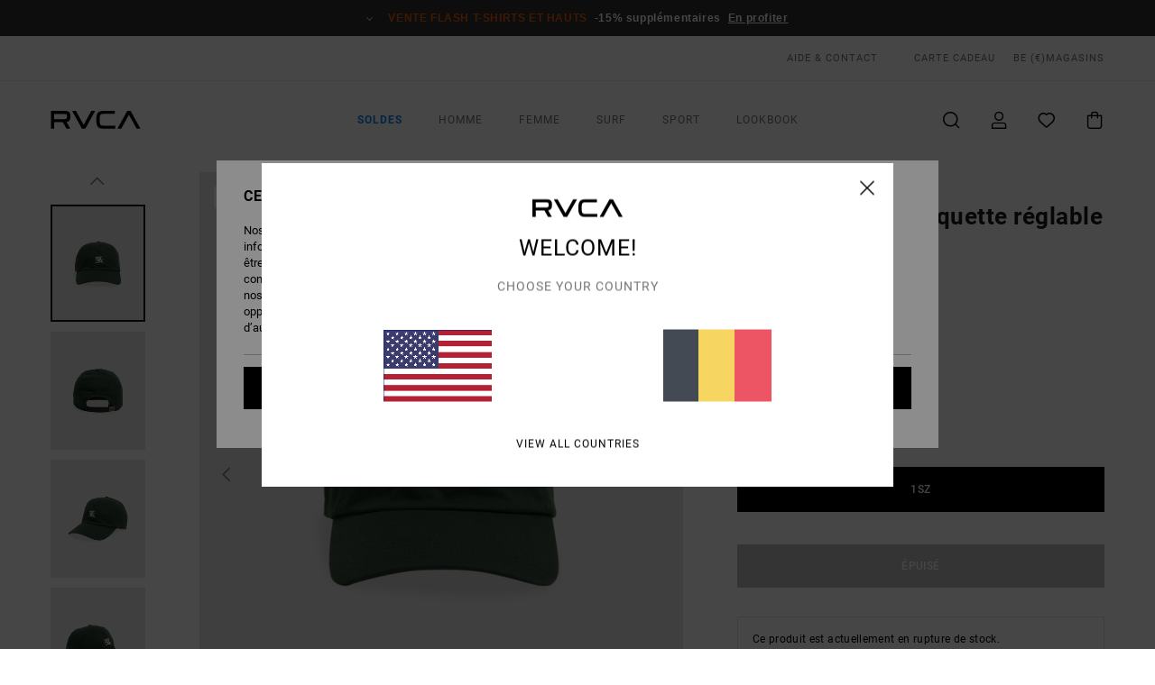

--- FILE ---
content_type: text/html; charset=utf-8
request_url: https://www.google.com/recaptcha/api2/anchor?ar=1&k=6LeWbaMhAAAAANMnFJs95EaekEpz5MLItjJd2x21&co=aHR0cHM6Ly93d3cucnZjYS1zdG9yZS5iZTo0NDM.&hl=en&v=PoyoqOPhxBO7pBk68S4YbpHZ&size=invisible&anchor-ms=20000&execute-ms=30000&cb=10pp0tnmoux
body_size: 48760
content:
<!DOCTYPE HTML><html dir="ltr" lang="en"><head><meta http-equiv="Content-Type" content="text/html; charset=UTF-8">
<meta http-equiv="X-UA-Compatible" content="IE=edge">
<title>reCAPTCHA</title>
<style type="text/css">
/* cyrillic-ext */
@font-face {
  font-family: 'Roboto';
  font-style: normal;
  font-weight: 400;
  font-stretch: 100%;
  src: url(//fonts.gstatic.com/s/roboto/v48/KFO7CnqEu92Fr1ME7kSn66aGLdTylUAMa3GUBHMdazTgWw.woff2) format('woff2');
  unicode-range: U+0460-052F, U+1C80-1C8A, U+20B4, U+2DE0-2DFF, U+A640-A69F, U+FE2E-FE2F;
}
/* cyrillic */
@font-face {
  font-family: 'Roboto';
  font-style: normal;
  font-weight: 400;
  font-stretch: 100%;
  src: url(//fonts.gstatic.com/s/roboto/v48/KFO7CnqEu92Fr1ME7kSn66aGLdTylUAMa3iUBHMdazTgWw.woff2) format('woff2');
  unicode-range: U+0301, U+0400-045F, U+0490-0491, U+04B0-04B1, U+2116;
}
/* greek-ext */
@font-face {
  font-family: 'Roboto';
  font-style: normal;
  font-weight: 400;
  font-stretch: 100%;
  src: url(//fonts.gstatic.com/s/roboto/v48/KFO7CnqEu92Fr1ME7kSn66aGLdTylUAMa3CUBHMdazTgWw.woff2) format('woff2');
  unicode-range: U+1F00-1FFF;
}
/* greek */
@font-face {
  font-family: 'Roboto';
  font-style: normal;
  font-weight: 400;
  font-stretch: 100%;
  src: url(//fonts.gstatic.com/s/roboto/v48/KFO7CnqEu92Fr1ME7kSn66aGLdTylUAMa3-UBHMdazTgWw.woff2) format('woff2');
  unicode-range: U+0370-0377, U+037A-037F, U+0384-038A, U+038C, U+038E-03A1, U+03A3-03FF;
}
/* math */
@font-face {
  font-family: 'Roboto';
  font-style: normal;
  font-weight: 400;
  font-stretch: 100%;
  src: url(//fonts.gstatic.com/s/roboto/v48/KFO7CnqEu92Fr1ME7kSn66aGLdTylUAMawCUBHMdazTgWw.woff2) format('woff2');
  unicode-range: U+0302-0303, U+0305, U+0307-0308, U+0310, U+0312, U+0315, U+031A, U+0326-0327, U+032C, U+032F-0330, U+0332-0333, U+0338, U+033A, U+0346, U+034D, U+0391-03A1, U+03A3-03A9, U+03B1-03C9, U+03D1, U+03D5-03D6, U+03F0-03F1, U+03F4-03F5, U+2016-2017, U+2034-2038, U+203C, U+2040, U+2043, U+2047, U+2050, U+2057, U+205F, U+2070-2071, U+2074-208E, U+2090-209C, U+20D0-20DC, U+20E1, U+20E5-20EF, U+2100-2112, U+2114-2115, U+2117-2121, U+2123-214F, U+2190, U+2192, U+2194-21AE, U+21B0-21E5, U+21F1-21F2, U+21F4-2211, U+2213-2214, U+2216-22FF, U+2308-230B, U+2310, U+2319, U+231C-2321, U+2336-237A, U+237C, U+2395, U+239B-23B7, U+23D0, U+23DC-23E1, U+2474-2475, U+25AF, U+25B3, U+25B7, U+25BD, U+25C1, U+25CA, U+25CC, U+25FB, U+266D-266F, U+27C0-27FF, U+2900-2AFF, U+2B0E-2B11, U+2B30-2B4C, U+2BFE, U+3030, U+FF5B, U+FF5D, U+1D400-1D7FF, U+1EE00-1EEFF;
}
/* symbols */
@font-face {
  font-family: 'Roboto';
  font-style: normal;
  font-weight: 400;
  font-stretch: 100%;
  src: url(//fonts.gstatic.com/s/roboto/v48/KFO7CnqEu92Fr1ME7kSn66aGLdTylUAMaxKUBHMdazTgWw.woff2) format('woff2');
  unicode-range: U+0001-000C, U+000E-001F, U+007F-009F, U+20DD-20E0, U+20E2-20E4, U+2150-218F, U+2190, U+2192, U+2194-2199, U+21AF, U+21E6-21F0, U+21F3, U+2218-2219, U+2299, U+22C4-22C6, U+2300-243F, U+2440-244A, U+2460-24FF, U+25A0-27BF, U+2800-28FF, U+2921-2922, U+2981, U+29BF, U+29EB, U+2B00-2BFF, U+4DC0-4DFF, U+FFF9-FFFB, U+10140-1018E, U+10190-1019C, U+101A0, U+101D0-101FD, U+102E0-102FB, U+10E60-10E7E, U+1D2C0-1D2D3, U+1D2E0-1D37F, U+1F000-1F0FF, U+1F100-1F1AD, U+1F1E6-1F1FF, U+1F30D-1F30F, U+1F315, U+1F31C, U+1F31E, U+1F320-1F32C, U+1F336, U+1F378, U+1F37D, U+1F382, U+1F393-1F39F, U+1F3A7-1F3A8, U+1F3AC-1F3AF, U+1F3C2, U+1F3C4-1F3C6, U+1F3CA-1F3CE, U+1F3D4-1F3E0, U+1F3ED, U+1F3F1-1F3F3, U+1F3F5-1F3F7, U+1F408, U+1F415, U+1F41F, U+1F426, U+1F43F, U+1F441-1F442, U+1F444, U+1F446-1F449, U+1F44C-1F44E, U+1F453, U+1F46A, U+1F47D, U+1F4A3, U+1F4B0, U+1F4B3, U+1F4B9, U+1F4BB, U+1F4BF, U+1F4C8-1F4CB, U+1F4D6, U+1F4DA, U+1F4DF, U+1F4E3-1F4E6, U+1F4EA-1F4ED, U+1F4F7, U+1F4F9-1F4FB, U+1F4FD-1F4FE, U+1F503, U+1F507-1F50B, U+1F50D, U+1F512-1F513, U+1F53E-1F54A, U+1F54F-1F5FA, U+1F610, U+1F650-1F67F, U+1F687, U+1F68D, U+1F691, U+1F694, U+1F698, U+1F6AD, U+1F6B2, U+1F6B9-1F6BA, U+1F6BC, U+1F6C6-1F6CF, U+1F6D3-1F6D7, U+1F6E0-1F6EA, U+1F6F0-1F6F3, U+1F6F7-1F6FC, U+1F700-1F7FF, U+1F800-1F80B, U+1F810-1F847, U+1F850-1F859, U+1F860-1F887, U+1F890-1F8AD, U+1F8B0-1F8BB, U+1F8C0-1F8C1, U+1F900-1F90B, U+1F93B, U+1F946, U+1F984, U+1F996, U+1F9E9, U+1FA00-1FA6F, U+1FA70-1FA7C, U+1FA80-1FA89, U+1FA8F-1FAC6, U+1FACE-1FADC, U+1FADF-1FAE9, U+1FAF0-1FAF8, U+1FB00-1FBFF;
}
/* vietnamese */
@font-face {
  font-family: 'Roboto';
  font-style: normal;
  font-weight: 400;
  font-stretch: 100%;
  src: url(//fonts.gstatic.com/s/roboto/v48/KFO7CnqEu92Fr1ME7kSn66aGLdTylUAMa3OUBHMdazTgWw.woff2) format('woff2');
  unicode-range: U+0102-0103, U+0110-0111, U+0128-0129, U+0168-0169, U+01A0-01A1, U+01AF-01B0, U+0300-0301, U+0303-0304, U+0308-0309, U+0323, U+0329, U+1EA0-1EF9, U+20AB;
}
/* latin-ext */
@font-face {
  font-family: 'Roboto';
  font-style: normal;
  font-weight: 400;
  font-stretch: 100%;
  src: url(//fonts.gstatic.com/s/roboto/v48/KFO7CnqEu92Fr1ME7kSn66aGLdTylUAMa3KUBHMdazTgWw.woff2) format('woff2');
  unicode-range: U+0100-02BA, U+02BD-02C5, U+02C7-02CC, U+02CE-02D7, U+02DD-02FF, U+0304, U+0308, U+0329, U+1D00-1DBF, U+1E00-1E9F, U+1EF2-1EFF, U+2020, U+20A0-20AB, U+20AD-20C0, U+2113, U+2C60-2C7F, U+A720-A7FF;
}
/* latin */
@font-face {
  font-family: 'Roboto';
  font-style: normal;
  font-weight: 400;
  font-stretch: 100%;
  src: url(//fonts.gstatic.com/s/roboto/v48/KFO7CnqEu92Fr1ME7kSn66aGLdTylUAMa3yUBHMdazQ.woff2) format('woff2');
  unicode-range: U+0000-00FF, U+0131, U+0152-0153, U+02BB-02BC, U+02C6, U+02DA, U+02DC, U+0304, U+0308, U+0329, U+2000-206F, U+20AC, U+2122, U+2191, U+2193, U+2212, U+2215, U+FEFF, U+FFFD;
}
/* cyrillic-ext */
@font-face {
  font-family: 'Roboto';
  font-style: normal;
  font-weight: 500;
  font-stretch: 100%;
  src: url(//fonts.gstatic.com/s/roboto/v48/KFO7CnqEu92Fr1ME7kSn66aGLdTylUAMa3GUBHMdazTgWw.woff2) format('woff2');
  unicode-range: U+0460-052F, U+1C80-1C8A, U+20B4, U+2DE0-2DFF, U+A640-A69F, U+FE2E-FE2F;
}
/* cyrillic */
@font-face {
  font-family: 'Roboto';
  font-style: normal;
  font-weight: 500;
  font-stretch: 100%;
  src: url(//fonts.gstatic.com/s/roboto/v48/KFO7CnqEu92Fr1ME7kSn66aGLdTylUAMa3iUBHMdazTgWw.woff2) format('woff2');
  unicode-range: U+0301, U+0400-045F, U+0490-0491, U+04B0-04B1, U+2116;
}
/* greek-ext */
@font-face {
  font-family: 'Roboto';
  font-style: normal;
  font-weight: 500;
  font-stretch: 100%;
  src: url(//fonts.gstatic.com/s/roboto/v48/KFO7CnqEu92Fr1ME7kSn66aGLdTylUAMa3CUBHMdazTgWw.woff2) format('woff2');
  unicode-range: U+1F00-1FFF;
}
/* greek */
@font-face {
  font-family: 'Roboto';
  font-style: normal;
  font-weight: 500;
  font-stretch: 100%;
  src: url(//fonts.gstatic.com/s/roboto/v48/KFO7CnqEu92Fr1ME7kSn66aGLdTylUAMa3-UBHMdazTgWw.woff2) format('woff2');
  unicode-range: U+0370-0377, U+037A-037F, U+0384-038A, U+038C, U+038E-03A1, U+03A3-03FF;
}
/* math */
@font-face {
  font-family: 'Roboto';
  font-style: normal;
  font-weight: 500;
  font-stretch: 100%;
  src: url(//fonts.gstatic.com/s/roboto/v48/KFO7CnqEu92Fr1ME7kSn66aGLdTylUAMawCUBHMdazTgWw.woff2) format('woff2');
  unicode-range: U+0302-0303, U+0305, U+0307-0308, U+0310, U+0312, U+0315, U+031A, U+0326-0327, U+032C, U+032F-0330, U+0332-0333, U+0338, U+033A, U+0346, U+034D, U+0391-03A1, U+03A3-03A9, U+03B1-03C9, U+03D1, U+03D5-03D6, U+03F0-03F1, U+03F4-03F5, U+2016-2017, U+2034-2038, U+203C, U+2040, U+2043, U+2047, U+2050, U+2057, U+205F, U+2070-2071, U+2074-208E, U+2090-209C, U+20D0-20DC, U+20E1, U+20E5-20EF, U+2100-2112, U+2114-2115, U+2117-2121, U+2123-214F, U+2190, U+2192, U+2194-21AE, U+21B0-21E5, U+21F1-21F2, U+21F4-2211, U+2213-2214, U+2216-22FF, U+2308-230B, U+2310, U+2319, U+231C-2321, U+2336-237A, U+237C, U+2395, U+239B-23B7, U+23D0, U+23DC-23E1, U+2474-2475, U+25AF, U+25B3, U+25B7, U+25BD, U+25C1, U+25CA, U+25CC, U+25FB, U+266D-266F, U+27C0-27FF, U+2900-2AFF, U+2B0E-2B11, U+2B30-2B4C, U+2BFE, U+3030, U+FF5B, U+FF5D, U+1D400-1D7FF, U+1EE00-1EEFF;
}
/* symbols */
@font-face {
  font-family: 'Roboto';
  font-style: normal;
  font-weight: 500;
  font-stretch: 100%;
  src: url(//fonts.gstatic.com/s/roboto/v48/KFO7CnqEu92Fr1ME7kSn66aGLdTylUAMaxKUBHMdazTgWw.woff2) format('woff2');
  unicode-range: U+0001-000C, U+000E-001F, U+007F-009F, U+20DD-20E0, U+20E2-20E4, U+2150-218F, U+2190, U+2192, U+2194-2199, U+21AF, U+21E6-21F0, U+21F3, U+2218-2219, U+2299, U+22C4-22C6, U+2300-243F, U+2440-244A, U+2460-24FF, U+25A0-27BF, U+2800-28FF, U+2921-2922, U+2981, U+29BF, U+29EB, U+2B00-2BFF, U+4DC0-4DFF, U+FFF9-FFFB, U+10140-1018E, U+10190-1019C, U+101A0, U+101D0-101FD, U+102E0-102FB, U+10E60-10E7E, U+1D2C0-1D2D3, U+1D2E0-1D37F, U+1F000-1F0FF, U+1F100-1F1AD, U+1F1E6-1F1FF, U+1F30D-1F30F, U+1F315, U+1F31C, U+1F31E, U+1F320-1F32C, U+1F336, U+1F378, U+1F37D, U+1F382, U+1F393-1F39F, U+1F3A7-1F3A8, U+1F3AC-1F3AF, U+1F3C2, U+1F3C4-1F3C6, U+1F3CA-1F3CE, U+1F3D4-1F3E0, U+1F3ED, U+1F3F1-1F3F3, U+1F3F5-1F3F7, U+1F408, U+1F415, U+1F41F, U+1F426, U+1F43F, U+1F441-1F442, U+1F444, U+1F446-1F449, U+1F44C-1F44E, U+1F453, U+1F46A, U+1F47D, U+1F4A3, U+1F4B0, U+1F4B3, U+1F4B9, U+1F4BB, U+1F4BF, U+1F4C8-1F4CB, U+1F4D6, U+1F4DA, U+1F4DF, U+1F4E3-1F4E6, U+1F4EA-1F4ED, U+1F4F7, U+1F4F9-1F4FB, U+1F4FD-1F4FE, U+1F503, U+1F507-1F50B, U+1F50D, U+1F512-1F513, U+1F53E-1F54A, U+1F54F-1F5FA, U+1F610, U+1F650-1F67F, U+1F687, U+1F68D, U+1F691, U+1F694, U+1F698, U+1F6AD, U+1F6B2, U+1F6B9-1F6BA, U+1F6BC, U+1F6C6-1F6CF, U+1F6D3-1F6D7, U+1F6E0-1F6EA, U+1F6F0-1F6F3, U+1F6F7-1F6FC, U+1F700-1F7FF, U+1F800-1F80B, U+1F810-1F847, U+1F850-1F859, U+1F860-1F887, U+1F890-1F8AD, U+1F8B0-1F8BB, U+1F8C0-1F8C1, U+1F900-1F90B, U+1F93B, U+1F946, U+1F984, U+1F996, U+1F9E9, U+1FA00-1FA6F, U+1FA70-1FA7C, U+1FA80-1FA89, U+1FA8F-1FAC6, U+1FACE-1FADC, U+1FADF-1FAE9, U+1FAF0-1FAF8, U+1FB00-1FBFF;
}
/* vietnamese */
@font-face {
  font-family: 'Roboto';
  font-style: normal;
  font-weight: 500;
  font-stretch: 100%;
  src: url(//fonts.gstatic.com/s/roboto/v48/KFO7CnqEu92Fr1ME7kSn66aGLdTylUAMa3OUBHMdazTgWw.woff2) format('woff2');
  unicode-range: U+0102-0103, U+0110-0111, U+0128-0129, U+0168-0169, U+01A0-01A1, U+01AF-01B0, U+0300-0301, U+0303-0304, U+0308-0309, U+0323, U+0329, U+1EA0-1EF9, U+20AB;
}
/* latin-ext */
@font-face {
  font-family: 'Roboto';
  font-style: normal;
  font-weight: 500;
  font-stretch: 100%;
  src: url(//fonts.gstatic.com/s/roboto/v48/KFO7CnqEu92Fr1ME7kSn66aGLdTylUAMa3KUBHMdazTgWw.woff2) format('woff2');
  unicode-range: U+0100-02BA, U+02BD-02C5, U+02C7-02CC, U+02CE-02D7, U+02DD-02FF, U+0304, U+0308, U+0329, U+1D00-1DBF, U+1E00-1E9F, U+1EF2-1EFF, U+2020, U+20A0-20AB, U+20AD-20C0, U+2113, U+2C60-2C7F, U+A720-A7FF;
}
/* latin */
@font-face {
  font-family: 'Roboto';
  font-style: normal;
  font-weight: 500;
  font-stretch: 100%;
  src: url(//fonts.gstatic.com/s/roboto/v48/KFO7CnqEu92Fr1ME7kSn66aGLdTylUAMa3yUBHMdazQ.woff2) format('woff2');
  unicode-range: U+0000-00FF, U+0131, U+0152-0153, U+02BB-02BC, U+02C6, U+02DA, U+02DC, U+0304, U+0308, U+0329, U+2000-206F, U+20AC, U+2122, U+2191, U+2193, U+2212, U+2215, U+FEFF, U+FFFD;
}
/* cyrillic-ext */
@font-face {
  font-family: 'Roboto';
  font-style: normal;
  font-weight: 900;
  font-stretch: 100%;
  src: url(//fonts.gstatic.com/s/roboto/v48/KFO7CnqEu92Fr1ME7kSn66aGLdTylUAMa3GUBHMdazTgWw.woff2) format('woff2');
  unicode-range: U+0460-052F, U+1C80-1C8A, U+20B4, U+2DE0-2DFF, U+A640-A69F, U+FE2E-FE2F;
}
/* cyrillic */
@font-face {
  font-family: 'Roboto';
  font-style: normal;
  font-weight: 900;
  font-stretch: 100%;
  src: url(//fonts.gstatic.com/s/roboto/v48/KFO7CnqEu92Fr1ME7kSn66aGLdTylUAMa3iUBHMdazTgWw.woff2) format('woff2');
  unicode-range: U+0301, U+0400-045F, U+0490-0491, U+04B0-04B1, U+2116;
}
/* greek-ext */
@font-face {
  font-family: 'Roboto';
  font-style: normal;
  font-weight: 900;
  font-stretch: 100%;
  src: url(//fonts.gstatic.com/s/roboto/v48/KFO7CnqEu92Fr1ME7kSn66aGLdTylUAMa3CUBHMdazTgWw.woff2) format('woff2');
  unicode-range: U+1F00-1FFF;
}
/* greek */
@font-face {
  font-family: 'Roboto';
  font-style: normal;
  font-weight: 900;
  font-stretch: 100%;
  src: url(//fonts.gstatic.com/s/roboto/v48/KFO7CnqEu92Fr1ME7kSn66aGLdTylUAMa3-UBHMdazTgWw.woff2) format('woff2');
  unicode-range: U+0370-0377, U+037A-037F, U+0384-038A, U+038C, U+038E-03A1, U+03A3-03FF;
}
/* math */
@font-face {
  font-family: 'Roboto';
  font-style: normal;
  font-weight: 900;
  font-stretch: 100%;
  src: url(//fonts.gstatic.com/s/roboto/v48/KFO7CnqEu92Fr1ME7kSn66aGLdTylUAMawCUBHMdazTgWw.woff2) format('woff2');
  unicode-range: U+0302-0303, U+0305, U+0307-0308, U+0310, U+0312, U+0315, U+031A, U+0326-0327, U+032C, U+032F-0330, U+0332-0333, U+0338, U+033A, U+0346, U+034D, U+0391-03A1, U+03A3-03A9, U+03B1-03C9, U+03D1, U+03D5-03D6, U+03F0-03F1, U+03F4-03F5, U+2016-2017, U+2034-2038, U+203C, U+2040, U+2043, U+2047, U+2050, U+2057, U+205F, U+2070-2071, U+2074-208E, U+2090-209C, U+20D0-20DC, U+20E1, U+20E5-20EF, U+2100-2112, U+2114-2115, U+2117-2121, U+2123-214F, U+2190, U+2192, U+2194-21AE, U+21B0-21E5, U+21F1-21F2, U+21F4-2211, U+2213-2214, U+2216-22FF, U+2308-230B, U+2310, U+2319, U+231C-2321, U+2336-237A, U+237C, U+2395, U+239B-23B7, U+23D0, U+23DC-23E1, U+2474-2475, U+25AF, U+25B3, U+25B7, U+25BD, U+25C1, U+25CA, U+25CC, U+25FB, U+266D-266F, U+27C0-27FF, U+2900-2AFF, U+2B0E-2B11, U+2B30-2B4C, U+2BFE, U+3030, U+FF5B, U+FF5D, U+1D400-1D7FF, U+1EE00-1EEFF;
}
/* symbols */
@font-face {
  font-family: 'Roboto';
  font-style: normal;
  font-weight: 900;
  font-stretch: 100%;
  src: url(//fonts.gstatic.com/s/roboto/v48/KFO7CnqEu92Fr1ME7kSn66aGLdTylUAMaxKUBHMdazTgWw.woff2) format('woff2');
  unicode-range: U+0001-000C, U+000E-001F, U+007F-009F, U+20DD-20E0, U+20E2-20E4, U+2150-218F, U+2190, U+2192, U+2194-2199, U+21AF, U+21E6-21F0, U+21F3, U+2218-2219, U+2299, U+22C4-22C6, U+2300-243F, U+2440-244A, U+2460-24FF, U+25A0-27BF, U+2800-28FF, U+2921-2922, U+2981, U+29BF, U+29EB, U+2B00-2BFF, U+4DC0-4DFF, U+FFF9-FFFB, U+10140-1018E, U+10190-1019C, U+101A0, U+101D0-101FD, U+102E0-102FB, U+10E60-10E7E, U+1D2C0-1D2D3, U+1D2E0-1D37F, U+1F000-1F0FF, U+1F100-1F1AD, U+1F1E6-1F1FF, U+1F30D-1F30F, U+1F315, U+1F31C, U+1F31E, U+1F320-1F32C, U+1F336, U+1F378, U+1F37D, U+1F382, U+1F393-1F39F, U+1F3A7-1F3A8, U+1F3AC-1F3AF, U+1F3C2, U+1F3C4-1F3C6, U+1F3CA-1F3CE, U+1F3D4-1F3E0, U+1F3ED, U+1F3F1-1F3F3, U+1F3F5-1F3F7, U+1F408, U+1F415, U+1F41F, U+1F426, U+1F43F, U+1F441-1F442, U+1F444, U+1F446-1F449, U+1F44C-1F44E, U+1F453, U+1F46A, U+1F47D, U+1F4A3, U+1F4B0, U+1F4B3, U+1F4B9, U+1F4BB, U+1F4BF, U+1F4C8-1F4CB, U+1F4D6, U+1F4DA, U+1F4DF, U+1F4E3-1F4E6, U+1F4EA-1F4ED, U+1F4F7, U+1F4F9-1F4FB, U+1F4FD-1F4FE, U+1F503, U+1F507-1F50B, U+1F50D, U+1F512-1F513, U+1F53E-1F54A, U+1F54F-1F5FA, U+1F610, U+1F650-1F67F, U+1F687, U+1F68D, U+1F691, U+1F694, U+1F698, U+1F6AD, U+1F6B2, U+1F6B9-1F6BA, U+1F6BC, U+1F6C6-1F6CF, U+1F6D3-1F6D7, U+1F6E0-1F6EA, U+1F6F0-1F6F3, U+1F6F7-1F6FC, U+1F700-1F7FF, U+1F800-1F80B, U+1F810-1F847, U+1F850-1F859, U+1F860-1F887, U+1F890-1F8AD, U+1F8B0-1F8BB, U+1F8C0-1F8C1, U+1F900-1F90B, U+1F93B, U+1F946, U+1F984, U+1F996, U+1F9E9, U+1FA00-1FA6F, U+1FA70-1FA7C, U+1FA80-1FA89, U+1FA8F-1FAC6, U+1FACE-1FADC, U+1FADF-1FAE9, U+1FAF0-1FAF8, U+1FB00-1FBFF;
}
/* vietnamese */
@font-face {
  font-family: 'Roboto';
  font-style: normal;
  font-weight: 900;
  font-stretch: 100%;
  src: url(//fonts.gstatic.com/s/roboto/v48/KFO7CnqEu92Fr1ME7kSn66aGLdTylUAMa3OUBHMdazTgWw.woff2) format('woff2');
  unicode-range: U+0102-0103, U+0110-0111, U+0128-0129, U+0168-0169, U+01A0-01A1, U+01AF-01B0, U+0300-0301, U+0303-0304, U+0308-0309, U+0323, U+0329, U+1EA0-1EF9, U+20AB;
}
/* latin-ext */
@font-face {
  font-family: 'Roboto';
  font-style: normal;
  font-weight: 900;
  font-stretch: 100%;
  src: url(//fonts.gstatic.com/s/roboto/v48/KFO7CnqEu92Fr1ME7kSn66aGLdTylUAMa3KUBHMdazTgWw.woff2) format('woff2');
  unicode-range: U+0100-02BA, U+02BD-02C5, U+02C7-02CC, U+02CE-02D7, U+02DD-02FF, U+0304, U+0308, U+0329, U+1D00-1DBF, U+1E00-1E9F, U+1EF2-1EFF, U+2020, U+20A0-20AB, U+20AD-20C0, U+2113, U+2C60-2C7F, U+A720-A7FF;
}
/* latin */
@font-face {
  font-family: 'Roboto';
  font-style: normal;
  font-weight: 900;
  font-stretch: 100%;
  src: url(//fonts.gstatic.com/s/roboto/v48/KFO7CnqEu92Fr1ME7kSn66aGLdTylUAMa3yUBHMdazQ.woff2) format('woff2');
  unicode-range: U+0000-00FF, U+0131, U+0152-0153, U+02BB-02BC, U+02C6, U+02DA, U+02DC, U+0304, U+0308, U+0329, U+2000-206F, U+20AC, U+2122, U+2191, U+2193, U+2212, U+2215, U+FEFF, U+FFFD;
}

</style>
<link rel="stylesheet" type="text/css" href="https://www.gstatic.com/recaptcha/releases/PoyoqOPhxBO7pBk68S4YbpHZ/styles__ltr.css">
<script nonce="L_Fe4pXqkBV5Urp94Pg6fg" type="text/javascript">window['__recaptcha_api'] = 'https://www.google.com/recaptcha/api2/';</script>
<script type="text/javascript" src="https://www.gstatic.com/recaptcha/releases/PoyoqOPhxBO7pBk68S4YbpHZ/recaptcha__en.js" nonce="L_Fe4pXqkBV5Urp94Pg6fg">
      
    </script></head>
<body><div id="rc-anchor-alert" class="rc-anchor-alert"></div>
<input type="hidden" id="recaptcha-token" value="[base64]">
<script type="text/javascript" nonce="L_Fe4pXqkBV5Urp94Pg6fg">
      recaptcha.anchor.Main.init("[\x22ainput\x22,[\x22bgdata\x22,\x22\x22,\[base64]/[base64]/[base64]/[base64]/[base64]/[base64]/[base64]/[base64]/[base64]/[base64]\\u003d\x22,\[base64]\x22,\x22wrfCj8OdWcO4ZT3CvMOaw6FFw7/DgsKPYsOcw6/[base64]/CrMK4UMOnacOILsKoEcOtwqlOESHDlcOqI2DDocKbw6MMK8OLw7Ncwq/[base64]/[base64]/Cq8Ktw57CgsO9QsOnw7gYwojCmMK/IkQ1UzIfCcKXwqXCjXvDnlTCnjsswo0HwoLClsOoA8KvGAHDj28Lb8OWwqDCtUxTfmktwrTClQh3w5V0UW3DtjbCnXEjCcKaw4HDpMKdw7o5IVrDoMOBwqPCuMO/AsOrasO/f8KDw6fDkFTDgQDDscOxKsKQLA3CuSl2IMOtwp8jEMOzwrssE8KPw5pOwpBtEsOuwqDDg8KpSTcLw7rDlsKvPh3Dh1XChMOkETXDuhhWLVJjw7nCnVfDtCTDuQgdR1/[base64]/DjF3Dv3HClGjCrHplGsKlUMOow7Jhw4kPwrljFSbCmcKHcDDCncKxX8KYw69kw4pFI8Kqw7HCvsOgwrzDhBTDgMKQw5HCscKSWUnCjVskX8OcwpHDpcKfwrpXCQBhIzfCnxxKw5LCoEMnw7bCmsONw7vCnsOIwo/[base64]/CpDFkTsO+w6wOMT3CtMK+BUQ/[base64]/DnsKnLS/CjcKqwohWXDpzw5liEMO3w7rCl8O6PHYZwrw0VcOVwpdYAQtgw7ZLeGXDlMKLXRbDoFUiW8OFwpTCg8OZw7vDisOSw49Uw6fDo8KYwpxow5HDl8OQwqzCkMOHYz4gw6jCgMObw4vDrx89ES9Vw7zDocO5C3fDh1/DsMOaWlHCm8OxWsKYwrvDicOZw6nCjMK3wqhZw7UPwoJyw6jDolvCv37DjF/[base64]/[base64]/PQLCjsKrTn3Cn8O/[base64]/DnMOfwq9nHcO9Lnhnwpg0w6cGBRPDoHIdw7Qmwo5vw7rCuH/[base64]/CjnFfw40OwptJw7zDlSRiwrjCuRI/W8Kiwr5tw4rCuMKcw4YCwociOcKfaETDnzNuEsKfaBMZwp3Ch8OHacOWF1ofw7ZESMK1LcKUw4A1w7DDrMO6cDcdw7o2wr/[base64]/Cq8K5e0ITwqDDlMKow4h8A8O+w4x+w5DCuMOcwqwVw4lXw5nCt8OocxvCkR3Ct8O9QhlwwoRhBEHDnsKWK8KDw6d6w71Dw4zDjcK/[base64]/[base64]/CrzhxU0DDqE/CvXYCfXDDhmAHw5DCrjYmNcOdLURsacKHwo3DqMOBw7fDgUc6YMK/C8KuBMObw5hxCsKQG8OlwoXDlEHCi8KIwopcwoDCoDEBKCDCiMOWw5pxE2kJw7ZUw58ARsK7w7TCnm4Sw5MUHgLDtcKsw5xJw4bDusK3a8K9AQYaKWFcV8OPwo3Cr8K6QhJMw50Aw7jDgsOHw70Aw7TDvgwgw6/Ci2bCmnHCicO/wq8CwobDisOxwosqw5vDicOAw7fDn8ORXsO0M2zCrUo0wrHCmcK1wqdZwpbDscOLw7wDHB7DrcOcw5UHwqVcwqzCsSkSw5ZDw4/DmEFuwp5JOlnDnMKsw7oLdVQFwq7ClsOYNVZLFMKFw40/w6JbdBB1RsOWwqcrFmxEYx0kwrMDXcOvw4Rww4Azw4HClMObw4FTGsKmUWDDn8OQw6DCnsKhw7FpL8O9csO/w4rCmh9EI8Kgw6HDs8KnwoENw5HDnQ83VsKZUXc1LsOBw4ExHMOBWcORHXvCuHAFMsK1UwjDmcO1EjTCscKQw6LCh8KZGsOCwpbDikTCm8OPw7jDjD3Ck2HCn8OeCsKzw5s6Rzd5wowVKTAyw6/CtMKww7TDksKiwp7Dr8KIwosAe8Olw6vCrMOkw6wZci3DkmQPVUZ/w7tvw6IDwqPCm27Dl10IKBDDicOta3fCrXDDjsKWMjvCicK2w6XCvcK4DGxcDiF6DMKvw6w1WUHDgnQOw6zDmmgLwpVrwqnCs8OhC8KiwpLDlcO0Xl/CvMOLP8KDwrVcwqDChsKiOWfCn1s9w4XDi3oYS8KhFmZCw5XDhMOUw7fCj8KzCnDDuxh+OMK6U8KSecKFw796K2vDncO/w7vDvsOEwpjClMKNw7AaGsK+wqvDscKpehfCncKzZcONw45+wprCm8KEwqUkbMOxG8O6wowgwo7Dv8KWO3jDrMOiw4XDonAiw5MRXMKsw6BuXW7DtsKUGE5iw4vCggVFwrXDvE3ChBTDikHCrylpwoLDrsKDwozCv8O5wpQpX8OAPMOVU8KxCk/CpMKbIXlhw5XDmTlowo4Mens0PkoBw6/ChsOYwojDtcK2wq1cw60kZCMTwql9JBfCq8OQw7LCncKRw7nCrFnDsU93w4zCvMOeIsOpZAzDjHHDhkzCh8KISQYDYHDCgX3DiMKowp4vZh9pw6TDrSAYcn/Cln3Cnyg6WSTCqsK7SMO1ahZUw4xFEsKpw6cWAHt0acO3w47CqcK9UAtNwqDDlsK5YHEIVcK6JcOLahbClmgrwoTDiMKjwpYLA1jDkcKLBMKCHXbCsxLDhsKoTAh/Pz7ClsKbwqoEw5kXfcKvDMOTwoDCusObZUlrwoJrbsOqPMK5w5XCgEtDdcKdwpZpBCoqJsO2w6jCikrDjMOow6HCt8K4w7nCnsO5D8K5A24YPRvCrcK+w5E2bsOxw6bCsT7CgMOIw4/DlMOTw4TDt8Ogw7DCjcKVw5IPwpZMw6jCsMKBXSLDq8KHDT5ywow+KwA/w4LCmVzCmkLDo8Osw6kQGSXClwQ1w7LCsnDCp8KKacKaVMKTVQbDn8KYX3/DqFAVdcOuVcK/w6Ziw51BO3JcwrtcwqwAb8O3TMKUwrdUScOrw4nCnMO7Blh1w4hQw4bDpgNmw7TDmsKKD2DDq8OCw6I1M8O1GsK6wo3DlMOLIcOIURJ6wpQvOcOGf8K6w7HDhAR/w5s3IzhbwofDj8KeMMOXwpYZwp7Dh8OJwpvCmQF8MsKyYMOaITnDhnDCvsOTw7/Dv8OmwoDDjsONW3hCwq4kUy5QGcOvVAzDhsOid8KCEcKDw5TCpDHDoiQ4w4VKwoBzw7/DvGNzTcOWwqrDuwh1w5xGQ8KywqbCt8Kjw41LG8OgZlpvwr7CusKCXsKja8K5OsK3wpomw6PDlSYLw5BvUSMww5bDhcOwwofCnWNef8OAwrLDvMK9YMOtFsONWB8Ew75Lw4HDlMK4w4/CrsOTLMO2wr9gwoYKY8OVwqLChV0FQ8KDPMOowrdzO2nDgVXDrFzDjk7CscOhw4pnw7XDg8OPw64RPA3CpQLDmRZ1wpApS3/CjHjCrcKgw5JYIkQzw6vCucKsw43CvsKNSHsjw4QTw5xEASRQVMKjUATDncKww7/[base64]/[base64]/Dv8OSwoVFw4DCv1wIw4/Co8O4wqbDtcOBw7rCs8O1PMOGMsKMTSUYacODKcK0DcKhw50Fwql9QAMsbMOew7w3bsOQw4zDlMO+w50/EBvCuMOjDsOAwr/DvGrChwQUwoBnwrF2woJiGsKYeMOhw61lSEnDkVvCnUfCisOiehlucDAHw6zCtmhMFMKuwpl3wpMfwqrDsE/Dm8OxKMKfYsKKK8KBwoQgwoIPWWUZOXV4wppJw4Y0w5UCQQbDocKma8Onw7xQwqXCqsKjwqnCmkdJwoTCpcKyI8K0wqPCiMKdLXfCuXDDtsO9wr/DlcKyQcO6HQDCl8K9woPDgCjCgsOoFTbCs8KSbm0kw6o/w4vDlzPDhCzDq8Ovw7YCDwHCr3fDjMO7Q8ONZsO2Q8O3eSrDm1JawpJDQ8OIAkxRXldBw5HCocKwKEfDucK/[base64]/DvSLCjmrDqhzCgsO5w6Qgw73DjmldbTzDvsOGYsO8w6xWZBzCg8KQO2Quwr8SeicSFRo2w5fDosK/wpNXwrfDhsOwW8KaX8K7KBLCjMKTJsO6McOfw7xGVB7CrcO0OsOXFMKHwqgfIgppwpDDl1coSMOvwq7DlMOZwp9ew7DCghY8HBlNAsK2OcK5w6QUwolQYcKwXGFzwoPClF/DqHnCosKTw6jCjsKjwoMjw4UkOcOHw4PCscKPXnzDsRgVwrLDgH11w5cIUsOYesK/Kgcqw79RdMOnwqrDr8K7aMOMLMO4w7JNa0LDicKWOsKkA8KZBH1xwq94w7R6W8OXw5jDscOUwo4hUcK6RQxYw4NRwpLDl0zCqcOBw40XwpjDpMKPc8KnAsKUSj5QwqFmACnDksOGCUlIwqbCo8KLZsOqBjnChU/CiGInTsK2TsOJU8OCDsOTUMOpAMKowrTCqhvDsRrDusKGYADCgVHCp8OwVcO4woDDnMO2w7FnwqLCnVxVF2DCr8K5w6DDsw/DpMKswqkXFMOwLcOeFcKkw4FEwp7Dqk3DigfCp3fDs1zCmDTDlMOjwrBZw6bCk8OewpxKwrVVwotrwoEtw5PDlcKNbjLDgDbCuSTCo8KRJsK6eMOGDMOgNcKFCMKELlt2bA7Dh8K4GcOHw7YXHR01GsO8wqZYfsOaOMOUIMKewpXDhMOtwqgtYMKWTyTCox/DlUzCrWbCoUpDwpY9R3IgDMKqwqLDjEDDmDURw7/CqlrDoMOrdsKawo1Owo/DuMKXwr44wozCr8KWw7l2w61uwq/DtsOQw57CvDzCnTbCgcO4bxTCtcKYFsOAwr/CoG7Do8Ktw6BzUcKJw4EXKcOHVcKow4wOcMK+w4fDq8OhQhPCmm7Do34Iwq9Kd1luNzjDnXjCscOUHCNlwpEewo4xw5vDgMK5w7EuW8Kew7hRwrUcwqnCkzrDiVPCgsKdw5XDsXnCgMOlwozCgxPChMKpZ8OlKCbCuQrCjUXDiMKUK3xjwpTDr8OSw4pGUxFiwqrDsV/DvMOcYzbCkMOLw7XDvMK4wrTCgMKNwpk9wonCghzCsw3Co1zDs8KDcjbDosKnGMOWccO8UXFkw5jCn23DtA0pw6TCrsO4wpd/CsKsPQRuH8O2w7kswrnCvsO5O8KIYzp/wr7Dk0nDhkwQDBTDkMKCwr4/[base64]/DgRxgw4tWdCs7EHx3bMKTwo3DlgrCgB3DusOcw7UYwqJ/wpwuWsK5ScOCw6VlJR0sYnbDlFsZbMO2wqddwq3Cg8O3T8KPwqvChcOLwo3Cr8O0JMKMwrlvScKDwq3Ci8OrwqLDksOHw6keL8KNa8OWw6TDl8KXw7FvwovDn8KxZj86OzpCw7d9Z38XwrI3w6cRWV/CmsK0w7JAwqRzZzzCt8OwQwDCgzcYwpzCisK6VQXCvCAmwoPDkMKLw6HDlMKjwr8MwoBTOm4fBMKlw4bDmk/[base64]/K2UIBjVrXXHDo8OLGA8mCA/[base64]/Cix8uwp0FwrzChUpGwpkHw43DuMK2ZcKpw4rDtw1Ew4RRERo8w6XDu8Kfw63DicONXVrCuW3Dl8OYOxg2OSfDksK9LMODVz5kJg9uFHnCpsOuGWQsVlpwwr3CuCPDusK4w59Dw7vCp1k6wrMJwpFyRC7CscOgA8Kqw7/CmcKab8OjUMOtKBZmOjVEDihOwonCu2nCikstOFLDpcKtJB3DksKJeEvCqw87a8KMaQXDi8KnwrXDql4/fMKOQ8OPwrkSwo/[base64]/[base64]/CgcOlwqLCsAd+EsOyei3Ds8K0wpMqPnTDpVXDuhnDmsKTwonDtsOdw418Em/CgzbCuWx3CsKfwo3DgwfCg2jCnk1rJMOuwpQzIXhVAsKmwrNPwrvCiMKXwoZ7wrjDtXojwqDCs0/CpcKJwo5Ge0rCozTDlGfCvBTDvsOdwp5Iwp3Cv3x6BcKLYxnCkzFYNT/CmXHDkMORw6HChcOvwp/DgyPCmlE8csOkwqrCo8OoY8KWw5c8wo3Dg8KxwrRKwrE+w7dSJMOTwppnUcKAwog8w5o5ZcKIw7ZLw6/DillxwpLDu8KlUSvCtDZOExzCuMOAesOOw6PCjcOEw5IhRVvCp8O0w5nCmcO/Y8O+PAfChklAw4lUw77CscKOwprClsKAdsK6w4BVw6N6wrbDvMKDfFQ1G25Dw5ctwrZcw7DCj8K6w7/Dtx7DiGzDpcK4CSHCqcOTXsObIMOGHMOiaT7DocOmwrIjw57CpT9pFC3Di8OQwqZ3UsKCM2vCpjTDklIfwrdBShNtwrUVYMOSAXzCsRXClcOlw7Zowrlmw7nCp2/DqsKtwrhBwpFZwqBlwosfaADCnsKKwqwlG8K/a8O/wotSAwUpEEcmRcKEwqdmwpTDsnwrwpTDpW4iZcKSA8KvTcKAY8K1w6tREMO0w6EQwofDhw5zwrYGPcKwwoQ6Axhfwr4ZCHPDrE5kwpxZBcOQw7fDrsK+IW9Uwr9TDiHCigzDtsKXw5xSw7tYw6/DpAfCosOCwpDCuMOjcwVcw6/[base64]/CvisKFcOtPBzCt2vCuB0oSHvCt8Kfwoc8w6hzZMOxYSzCocOtw63DkMOAckHDjsKMwp8Bw41MCgA3QsOvJBc4wobDvsOmaAweflJjW8KLZsO+Pg/CihJsQsK0OcK4d1t+wr/DtMKDUMKHwp17Sx3CuEFAPGbDusOdwr3DuAXChVrDpX/CgcOiJSJ4SsKHfS92wrBEwpbCl8ObEMKVHMKeIgdwwqbCsHYSDcKlw5rCm8KiJ8KWw4nDksOERHFeFsOzNMOnwoTCsF/DtMKpak/CssOjSyHDnsO4SzI1woFFwqAowr3Ck0nDhMOxw5A3Y8OKF8OKE8K8Q8OrWcKERsKgL8KcwqQZwoASwpodwqZwWcKNWWHCmsKEdgorQRMIPMOSW8KENMKDwrYXa0LCumzCtH/Dg8O+w4YiYgXDvMK/wqDCs8Onwo/[base64]/[base64]/CuRx1w7R3AH/DhWXCrcKcbRzDqsKnwo9EJAIFWMOPBcOMwo7DssK/wqfDpRcTTBHCl8OyIsOcwpN/[base64]/w7p+w4/DgsKOJsK8c8KmGcOYXcOCc8Ksw6/[base64]/GlcpMRnDmsOtHgoDwpLCkmjCrV3Cm8O8wq/[base64]/[base64]/wo3Dp3RfwqYOw4/CvgYZd3gmLVXCrMOMfcKVVAIpw79IY8Ohw5cgaMKAwo45w7LDrycBTcKmBHJqGsODaWbCrVDChcOHSgHDhCc3wr1RTBhDw5bDhi3ClVAQMx4cw4nDvR5qwpNiwqVVw7c/[base64]/DmsKQwpMNwrjCkmQgVnXCjnHCpsKKVVnCrMKMFwJxAsKpcMKMG8OQw5Ykw6rCkmtvfcKxQMOqCcKkQsOhcT/Dt1LCqFDCgsK9MMKMZMKxwr5dKcKVccOKw6snwpIeWHYVccKYUhrCpMOjwrLDnsKTwr3DpsOBGMOaZMO9eMOJHsOUwoAHwprClArDrX5JQSjCjMKAORzDljQuBWrDokhYwpMSJMO8WF7CnHdUwq8Nw7HCsR/DmMOyw5Uiw7U1woIQejHDqcO5woNbXXBdwpzCqRfCn8OlasOFccOiw5jCqB14FSc6bDvCogbDnjrDgn/DvE4VawwzQMOWAjHCol3ClSnDnMKSw4TCrsOdEMKrwrI4JsOecsO1wqLChHrCqwJeMMKkwroZRlliRWwmZcOHXEzDjMOTw4Ubw5hVwpxjDDfDow/[base64]/CusKqeDwewrUgwpQZRMOSw5kFw7XDvcKKIC8yV2ItXA4qUzPDqMO3Fmdkw6/DgcOMw5TDo8OAw5FDw4jCgcOww6DDvMOsFWxVw6JqIMOpw7PDi0rDiMOnw6kiwqRIBsORIcKmdkvDgcKxwoLDsmEraTgWwp4rXsKVw5DCocOkVHh7w4RoG8OHN2/CvsKewrxBL8O/bHHDl8KKCcK0OlE/bcKAEAs3IxU/[base64]/CmR3Cu8O4MMKGA1XDo8OhwqrDn0hZw7XClMOWwoLCmsOcfsK2AX1UE8Ohw4RJGjrCmX/ClnrDncO9FBkawpNXdj14XsK6wqnDrcO3Z2zCuzQLbBQYHEPDik5MFDLDr0rDmD53WGvDqsOcwq7DmsKawp/[base64]/DkMKtScK3w7Uiw43DjMO6w4pHLcOZE8OHw4DCkjMxCyPDn33CuVPDlcKPJsKvIC8Bw7h7PRTCgcKaNcKCw4chwroAw5UXwqPCkcKrw43Du2s/JG7CicOIw4LDscO1wofDmXN6wpxWwoLDqmTCqcKCZsKFwqPDqcK4csOWS1ETAcOXwrjDsAHClcOLTsKXwophw40zw6XDvsOjw43Cg2PCosKeacKTwpvDiMOTZcKHwr51wr0wwr0xNMOxw4Q3w68SPQvCtX7DmcO2a8O/w6DDtkDCnABwWVTDm8K5wqrDrcKMwqrCl8KPwrbCsSDCqERiwr4Kw7rCrsK5wp/[base64]/WHLCtDtkcsKhMTXClMOTHMKteAB4ZmbCrMKlXVR/w6jCmizCpMOmPhnDpcOYPjRbwpAAw5Udwq0BwplDUcOMIEHDlsK8NcOCN1t8wpHDjlfCq8Ojw5N7w68FeMKvw6RFw5Zrwo7CocOCwq4yNF19w6zDjMKnIcKOfA3DgABEwqHCo8K0wr81NCxPw4fDjsO2ezBcwo/DosO6VcOMw5TCjXQ+URjCu8OxTMOvwpHDkH/Dl8OiwqTCtMKWdW1+acK8wqwrwobCgcKzwq/[base64]/DgcOdSi80w6hgU8ONDizChMKTbVHDvXE9TcKbJMKcbsKXw657w5tXw6Few6dIRHEBNxvCp2UMwrPDucKgcADDnR/CiMO8wpFlwofDvm3Dq8O7PcK6PxMlK8Ojb8KDHRHDtkTDqHpuX8Khw6/DjsKjwpXDki3DqcO1w4zDrxzCthhtw60pw6U0wotBw5jDmMKLw6LDvcOIwpUHYDMpK3/CnsOJwqsOCcKQQHhUw5YQw5HDh8KAwqM3w5RcwrDCqMO/[base64]/DoljCmcKvw7ESSjTDlFh8wrrCpMKXwqjDmMKNw5HDrMORw54ow4jCihnCtsKpTMOawqFtwoxfw7ljXsOaS0TDhhJ6w6HCoMOoU23CnBZawpw2P8Oiw43DrlTCsMKfVA7CucKyWXrCmsOMPwjCg2LDrG47SMKpw6w6w4rDlS/Cr8KzwrnDusKfNMOiwrtywpjDhsOhwrBjw5XChsKAaMOAw4YwWMK8cB8nw6bCm8Kjw713E3jDokPCjixcVCVEw4PCucK/wp7CqMOpUsOSw53DlG1lLsOmwqQ5wpnCiMKCfE7CiMKiw5jCvgYlw4PChU1XwqE1IMKkw6cTPcOCSMOKP8OcOsO6w7HDoDHCiMOEckQROm/[base64]/[base64]/dMOGHX3DgMO1OcKfGsOIw5Msw7piw5UofmPDpWLCgC7CmMOUNVhNLhnCqi8EwpAjJCrCosKkbCwSK8Kow4x3wqjCnmPDqsOaw7BTw5HDkMKswq1sF8OBw5Zgw7bDscOvclTDji/DkcOowrVbVwjDm8OSNg3Cn8Oha8KEbgkUc8OkwqLDuMK3K33CksOewosMZ1nDisOFCirCrsKdSAPDmcK/wqFqwpPDpFDDkyVxw6s9McOQw7law5RKB8O+cWZSdVEcXMOFGXAfZsO2w4A0ShnDumXCoQcvXykBwq/CkcO7EsKxw7s9QsKDwpF1bRrClBXCp2pKw6sww4HCqULCtcKnw6DChVzDolrDrAUxEsKwesKGwpR5fFXDnMK/EsKNwpLCkkEuw4/Cl8KHRQcnwoIhXMO1w5lfw67Cp3jDtXvDkCzDiAQ9woBKIBPCjDDDg8Kzw4VveSvDmsKlaAFfwo7Dm8KVw4XDozVMS8Kuwq5Mw7Q3Y8OGesO3WcOqwq8LbsKdIsO3c8KnwovClsKeHg0mSmMsAhQnwrFuwq7Ch8KLS8OCFhLDgsKpOGNgWMOFJsOBw5/CsMOGVDVUw5rCnTXDrWzCpMOGwqbDuQhGw6x/JDnCm0XDhMKPwqJyDy8jeyXDrnHCmCjCu8KvacKrwpPCry8Dwp/[base64]/[base64]/Ck8Kyw6tNEcO6MwDCgsORw641wrB7QBnDlMOXMRxldx7CrRnDhjMOwoVQw5kAOcKPw55cfsKWw6Qib8KGw5MqOQhHGR1UwrTCtjRLaUDCgl8gIMKDCx8sfRtLcwwmCMOpw6TDusK0wrBpwqI3V8OpZsOdwotww6LCmcOeKl9zAjvDkMOdw6p/Q8OmwpjCiWBQw4LDvD/CiMKQCMKLwrxvDlEWOw9HwptkewrCl8KrGcOvMsKgSsK1wpTDq8KWcFp5ExvChsOuRHDCiF3Dsgxcw5p7BcKXwrl3w5zCjXhEw5PDgMORwo50McONwofCtxXDnsO+w6JEHiVWwpvCi8Osw6DCkRIVf184DzHCgcKWwqfCicOswr1rwqEOw5zCmcKawqZOahzCgV/CojNJQX3CpsKuPMKESER/w6HCnRcWZwLCgMKSwqdEf8OHYyV/HXpfwrpfwo7CucOrw5jDqgJUw7HCqcOIwpvCjTMpGg5GwqnDg2BawqkgIcKSdcOXchFcw7nDhsO+cBhQZAXCocO/SAjClsOuZjdkVTIuwp93LUHCr8KNUcKNwr1bwqzDgcKnS2fCikd6WQNXIMKlw6/ClXbCm8OVw6QbSkhzwo1iWcKXX8O/wpZ5YV4LTcKSwqo4Pyt9OATDuh3DvMOnOMONw59bw4NmTMKsw5QfKsOGwo4FRyrDqcOjAcOVwpzCl8KYwo/CvTTDqcOpw6x5G8O/CMOTYl/CvDfCmcK+MEDDi8KkGMKUERjDi8OoPwUfw4LDi8KNBsO8PQbCkj7DlMK4wrbDhElXX2E+wpEgwoEqwpbCl0DDpcKMwpPDkgVIIwYWw4BfElRlWA/Dg8KIOsK8ZBdxHWXDvMKrZgTDjsOKKR3DrMKBPsKqwr5+wpZZDDvCgsORwp/ChMOFw4/DmsOMw5TDhcOQwqHCksOlWMOoSlTDlWPCsMOIW8OMwrgNSwcQCG/DkFYmeE/Cph8Gw60WTVZpLMKjw5vDgsO2wrDCqUrDp3/CpF1aR8OtVsOvwpgWEn7CmXcAw7ApwoTCjgQzwpXCpBTCjCAjTG/DtivDimVLw4QnPsKrP8KNC33DjsOxw4DCg8Kywq/DqMOoJ8KmOcO8wqVlw47DjcKmwpJHwp3DlcKXEFjDsRYrwqrDrA3CtTPCr8KKwqU8wojCo3DDkCdKN8OIw5nClcOeOi7CkcOZw782w5nCjXnCocO6b8O/wojCg8KgwpEzEcKXIMOow6HCuWbCuMO4w7zCpk7DoB40U8OeGcK6ecK3w7sAwo/DmXQRCsOxwp7ChmEjEsKSwo3DpMOYL8Ktw6jDsMO5w7BtT3RQwpcpDsKWw4TDvkAGwrvDi2vDqR3DpcKHw7URdcOowpx8LFdvw57Dr3tCVWVAGcKMTsO/QgvCkivCt3UrHUELw7DCjiE8BcK0IsO7RxPDiU19MsKIw60+fcK5w6Ztf8KuwqvCgzUKc1UtPnkFF8Kgw47DpsKeZMOpw5Zuw6vCsz3CvwpJw5fDhFjCtcKewqAzwq/DlmrDqWI8woV6w6rCrxlpwqF4wqDCsVDCmxF5FzBwaS56wqTCrsOFMMO1WT4POMOmwoDCjsOTw6rCscOYwpcsICDDrzgGw5oTXMOCwpjDsnHDgsKmwrsdw4zCgcKidx/CusKLwrXDp30tM2jCjcO6wrN4BHt0a8OXwpHCi8OMCl0OwrLCs8O+wrjCuMK0w5kqCMOpbcKqw5wWw4LDkGxraxVhHcK5HnHCq8KKRX91w6XCo8KJw4xJJh/[base64]/[base64]/Dn0fClx/[base64]/w5oOwp7CiRjDvDTCucO6Y15EYcObSTHDjS4WJkxtwqPCt8ONdEp4S8KPecKSw6Q5w4DDmsOQw5V2HhZKBFRdSMOTVcKuBsOgHy/CjAXDriPCoX11IDctwpM6GGTDhmg+DMKjwoQlZsO9w4plwr9mw7LDj8Kbwp7Du2fDul3Cm299w79zwqPDgcOww77ClAItwqPDn1/CvcKFw44/w4nCu1HDqAtodCgiAQ/Cn8KFwrBQw7fDkAjCo8Oawog4w57DnMKcO8KXCsOiFD3DkRkhw6nCtsOYwo/DhcOtE8O3KDg5woJVIG7DisOGwqBkw63DpnnDhWnCjsKLRMOIw7c6w7hTc1/[base64]/w7ZNwqcCWHMxw6DCssKFSFVcwo54w4Rpw4rDhznDqFbDtcKiQQrCgVbCrMO9I8Kkw5cLcMO3NRHDmMKSw7XDnFrDqFHDtnlUwoLCmF7DtMOvWsOVdBs/GFHClsK7wqFAw5Jow45Ew7jDtsKuWsKAW8KswotmVCBaU8O4R1QQwqEAOGwtwp8xwoJ0ViBBAFlawrvDlnvDiUzCvMKew69lw6vChxjDocOjSFvCpUBNwqfCuzhiejzDhA9Sw73DslggwqPCq8Oowo/DnzDCoBTCp0deNkEqworCmygew53Cr8O9w53CqwICwodaSC3CpWBJwpfDjMKxHRXCjMKzewHChkXCgsKpwqXDo8KLwqjDl8KbCmbDmMK9DyQkOcKCwrHDmD8KSHcONMKMAMKhaiXCtH7CpMOzTCLCvsK9bMKlS8K2woI/I8OzX8OrLRNMDsKEwopCZlrDn8OfCcOMFcOQDlnCncOlwofCtMO4Y1HDkwF1w5MBw7fDl8Kpw5JxwpsUw4/[base64]/[base64]/DgSVnw7ICw4JFKsOww4NfPsKaN8Owwp9DC8KpL3bCiznCjcKBwoweA8O+woTDvH3DuMKUVsO/OMKZwqMmDDZAwrhrwoDCgMOnwpRHw5pfHlIofDrCvcK0fMKrw5/CksKqw5dbwosoCMKJP1TCvsO/w6/DscOZwrI5J8KYHRnCusK1wpXDiS5kM8K0PTDCqF7CnsO1Kks6w55MMcOJwo/CoF9NEHxJwpzCjwfDu8OXw4nCpRvCssOANhvDqngQw5dFw63DhGzDscKAw5/CoMKdNWAjD8K7WH8owpbDlsOaazwww6UXwrLCu8OfZFwVCsOJwqExFcKCORQOw4LDisOmw4BtSsOBYMKRwr4xw6gNesOcw7Qww5rCu8OnJVHCrMKFw7RlwpJDw5bCv8O6AA1aAcO9OsKtH1vDth/Di8KUwqsZwpNPwpvCgUYOM23Co8KAw6DDpcKYw4fCkT8+OB4Awo8Lw4HCoU9fN2bDq1/DssOZwoDDthbChMKsJ0PCicKvaznDiMOfw6sgdsO3w5LCsknDo8OdEsKXZsO9w4fDj0XCvcOTXcOfw5TDpQ52w6xLYcKEw4/Dn0UEwpM2wrzCmVfDrzkTw4fCiHLCgw8MEsKOHxDCpFVPFcKbHVcHHcKMNMOFUAXCqSjDkMORZU1Bw6t0wrMDBcKSw7fCrcOHZmHCi8OJw4Q0w7YNwq5pQAjChcORwqFdwp/DhT3CgR/Do8OrG8KAQDhEfRhLw4zDmzk/w5nCqcKvw5nDsBRMdBTCg8OCLcKwwpR4RlxWRcKaNMOtDnp6dCfCoMOgMGgjwrwdwqp5HcKnw7XDpcOnJsO1w4AUW8OEwrjCqHvDvg8+MFNPMMOtw7QPw4dwZk8yw4XDjmHCq8OScMOpSDvCm8KYw5AHw4kQc8O/[base64]/[base64]/ClsOMwrPDpw8twrxiVMOKwqLDu8KoQ8Ogw5Jcw6fClXISMT0JOlY0EVnCu8OOwotcUkvDpMOKNwjCq2NOwqXDgsKkw53DkMK+GDRECDcsGQAeRUbDgMOjfVYtwqrCghPDjsK8SnVxw6JUw4kCw4fDssKsw7NKPGp2IsKEYTNsw7s9UcK/[base64]/Cny0Iw6PCjgXDrMOkD8KFw6YowoFJwpkXw5EiwoV4wqHCqh4/UcOLMMOuFhXCrmrCgmYsVCFMwo4/w40Ow4F3w79zw63CqcKFWsKmwq7CqSFdw6U0wqXCmSMuwqVGw53Cm8OMMB3CtA9JMcO9wo9kw5YIw7jCqVnDpcKyw4Y/GFlmwpk2w6VJwoA2F1czwp3Dm8KCEcONwr/Cpn0Owp09dRxRw6XCn8K2w7lKw7bDux4Sw43DlhtHTMOIbsKKw7/CjkpjwqzDsGsCAFrCrGUNw4U5w6vDqw1Aw6gNLQPCv8Kfwp/[base64]/[base64]/CmzvDisKaw4TCmEkDHG8HSjB0D8KsPWtDQCxEBwzCkyLDhkVUw4jDtw88DsOKw60EwpjCi1/DmQPDhcKdwrFvCUpzUcKNFEXCs8OtWV7Dv8OTwokTwqgmNMKrw5J2TMKsTTRSasOwwrfDjm1ewqTCjTvDs03Cii7DssOZwrwnw6TCg0HDviwew6gswoTDu8OuwrUrWVfDkMKPWRBYdlJKwpt/JynCk8OYesOELW1gwp96wrNGZMKOR8O/[base64]/Do8KQwq4HwrLCosKcw6dLEGBpwovCpMOdwrPDl8OHw7srZ8OUw6fDtcK+EMKnIcOGVgBVGsOsw7bCoj9fwoPDmFAcw51kw7PCsGRWbsOaAsKybsKUQcOdwoRYOsO+JXLCrMO2C8OgwoshQx7Ds8K4w5XDih/Dg05VTCR6IXENwrnCvEjDiS3CqcOkDVnCsyXDuVrDmxXChcKgw6JQw40jL04Ow7bDhVkKw4LDusOfwoHDmlsxw6HDtHZzcVtWw5M0R8Kzw67CsWvDgkPDj8Ogw64zw55uXsOhw6jCtyAvw59aJVMlwrNZACQCE3FPwph1DMKNHMKYIVc3QsKzRBvCnl/[base64]/DtTDDscKPMsOwwrQnVsKZJ8OHHMOACMKDRFLCnTpGTcKmY8K9di4owpfDmsOXwoIOGsOiYVbDgcO6w73Chk01aMOWwqpfwo8nw5zCjGUeFsKOwoFvWsOGw7sHEW9jw7DDusK9FMKMwq/DqsKaP8KtQADDmcKGwpNPwp/[base64]/[base64]/CuA/[base64]/[base64]/[base64]/DnMKTw7doQMOjKMKqZlzCvATDim0UF2HChMK8wpk6X1Nlw4HDhEI1OQTCiUo5GcKfVhN4w63CkgnCmWEgw4RUwo9RTD/DhcOAW3EEVGdmwqfCuhV1w5XCi8KLeXvDvMKKw5fDk17DkVfCksKLwprClMKTw4YPY8O4wprCk1/Cs0PCilrCrCFqwpRqw7XDlAjDjwYILsKBfsK5wq5Gw6R1HgbCrA06woJcJMK3MgMawr0pwrFewrZhw7LDoMOnw4vDtcORw74iw5drw7fDjMKuQj/CtsOBasOUwrRIFsKZVBkTw59Zw4bCrMKkKhNtwqEow53CkW5Lw7pdGSxYEsK0DA/DnMONwo3DsybCphs6QGUAYsKAYMO2wqjCu3xZbVXCh8OmFsKyZ05yEDRyw6vDjFEOEWw3w4DDrcOyw55UwrrDnXUfWRw+w7DDuAshwr7Dt8KTw6MHw7MOF3DCscOOVMOJw6YRA8Ksw5pQUi/Dp8O1RsOtQcOmXBfCnk/ChwTDrjnCjMKnCsOgFMOBFnrDmjHDvSzDrcOowozDqsK3w6cZS8ONw7VcOivDqUvClEfCqE7DoU9kLnnDl8OHwpXCvMK7wrDDhGhwRi/CrHN/QMKew7fCocK3w53CkwnDl0pbV0sQInN+AFjDgVXCj8Kcwp/CicKDKcOUwqvCvMOtdX/DmzbDo3PDn8OwC8ObwqzDjsOkw67DhMKdEzgJwoJawobCm3lAwrzDv8O3w50nw61gwoDCucKlXwzDsRbDncOFwp4Ow4k6fcKMw5fCqxLCrsOawqPCgsOjaEDCqsKLw7HDjSvCscK5UG/DkX8Pw5XChsO7wpg8BMOKw6/[base64]\\u003d\x22],null,[\x22conf\x22,null,\x226LeWbaMhAAAAANMnFJs95EaekEpz5MLItjJd2x21\x22,0,null,null,null,0,[21,125,63,73,95,87,41,43,42,83,102,105,109,121],[1017145,159],0,null,null,null,null,0,null,0,null,700,1,null,0,\[base64]/76lBhnEnQkZnOKMAhk\\u003d\x22,0,0,null,null,1,null,0,1,null,null,null,0],\x22https://www.rvca-store.be:443\x22,null,[3,1,1],null,null,null,1,3600,[\x22https://www.google.com/intl/en/policies/privacy/\x22,\x22https://www.google.com/intl/en/policies/terms/\x22],\x22NAbm8KLR+j5jtn/1JhXxhITLFBi4nyTRTYab2Q0tIB4\\u003d\x22,1,0,null,1,1768574408016,0,0,[122,237,62,185],null,[19,199,192],\x22RC-CO7fP8J0482d6g\x22,null,null,null,null,null,\x220dAFcWeA5e7EExWGqXMHIWb5GAYblJhdWL8gLJgTmKlUVfuSSzMvhlRS9ceFzpcB3OmikThHBBWPHLEkTjpjyIjxmzsndEugrE0A\x22,1768657208180]");
    </script></body></html>

--- FILE ---
content_type: text/javascript; charset=utf-8
request_url: https://e.cquotient.com/recs/bcxt-RV-BE/product-to-product-PDP?callback=CQuotient._callback1&_=1768570807499&_device=mac&userId=&cookieId=abVs2F8K2BWKfLldx0PnoSpHev&emailId=&anchors=id%3A%3AUVJHA00142%7C%7Csku%3A%3A3613378373538%7C%7Ctype%3A%3A%7C%7Calt_id%3A%3A&slotId=product-detail-recommendations&slotConfigId=product-detail-recommendations-einstein&slotConfigTemplate=slots%2Frecommendation%2Feinstein-recommendations.isml&ccver=1.03&realm=BCXT&siteId=RV-BE&instanceType=prd&v=v3.1.3&json=%7B%22userId%22%3A%22%22%2C%22cookieId%22%3A%22abVs2F8K2BWKfLldx0PnoSpHev%22%2C%22emailId%22%3A%22%22%2C%22anchors%22%3A%5B%7B%22id%22%3A%22UVJHA00142%22%2C%22sku%22%3A%223613378373538%22%2C%22type%22%3A%22%22%2C%22alt_id%22%3A%22%22%7D%5D%2C%22slotId%22%3A%22product-detail-recommendations%22%2C%22slotConfigId%22%3A%22product-detail-recommendations-einstein%22%2C%22slotConfigTemplate%22%3A%22slots%2Frecommendation%2Feinstein-recommendations.isml%22%2C%22ccver%22%3A%221.03%22%2C%22realm%22%3A%22BCXT%22%2C%22siteId%22%3A%22RV-BE%22%2C%22instanceType%22%3A%22prd%22%2C%22v%22%3A%22v3.1.3%22%7D
body_size: 352
content:
/**/ typeof CQuotient._callback1 === 'function' && CQuotient._callback1({"product-to-product-PDP":{"displayMessage":"product-to-product-PDP","recs":[{"id":"UVJHA00174","product_name":"RVCA - Casquette pour Femme","image_url":"http://images.napali.app/global/rvca-products/all/default/hi-res/uvjha00174_rvca,p_ghz_sd2.jpg","product_url":"https://www.rvca-store.be/rvca---casquette-pour-femme-UVJHA00174.html"}],"recoUUID":"986202ae-c195-46d2-af41-b74788565201"}});

--- FILE ---
content_type: text/javascript; charset=utf-8
request_url: https://p.cquotient.com/pebble?tla=bcxt-RV-BE&activityType=viewProduct&callback=CQuotient._act_callback0&cookieId=abVs2F8K2BWKfLldx0PnoSpHev&userId=&emailId=&product=id%3A%3AUVJHA00142%7C%7Csku%3A%3A3613378373538%7C%7Ctype%3A%3A%7C%7Calt_id%3A%3A&realm=BCXT&siteId=RV-BE&instanceType=prd&locale=fr_BE&referrer=&currentLocation=https%3A%2F%2Fwww.rvca-store.be%2Frvca-street---casquette-reglable-pour-femme-UVJHA00142.html&ls=true&_=1768570807495&v=v3.1.3&fbPixelId=__UNKNOWN__&json=%7B%22cookieId%22%3A%22abVs2F8K2BWKfLldx0PnoSpHev%22%2C%22userId%22%3A%22%22%2C%22emailId%22%3A%22%22%2C%22product%22%3A%7B%22id%22%3A%22UVJHA00142%22%2C%22sku%22%3A%223613378373538%22%2C%22type%22%3A%22%22%2C%22alt_id%22%3A%22%22%7D%2C%22realm%22%3A%22BCXT%22%2C%22siteId%22%3A%22RV-BE%22%2C%22instanceType%22%3A%22prd%22%2C%22locale%22%3A%22fr_BE%22%2C%22referrer%22%3A%22%22%2C%22currentLocation%22%3A%22https%3A%2F%2Fwww.rvca-store.be%2Frvca-street---casquette-reglable-pour-femme-UVJHA00142.html%22%2C%22ls%22%3Atrue%2C%22_%22%3A1768570807495%2C%22v%22%3A%22v3.1.3%22%2C%22fbPixelId%22%3A%22__UNKNOWN__%22%7D
body_size: 401
content:
/**/ typeof CQuotient._act_callback0 === 'function' && CQuotient._act_callback0([{"k":"__cq_uuid","v":"abVs2F8K2BWKfLldx0PnoSpHev","m":34128000},{"k":"__cq_bc","v":"%7B%22bcxt-RV-BE%22%3A%5B%7B%22id%22%3A%22UVJHA00142%22%2C%22sku%22%3A%223613378373538%22%7D%5D%7D","m":2592000},{"k":"__cq_seg","v":"0~0.00!1~0.00!2~0.00!3~0.00!4~0.00!5~0.00!6~0.00!7~0.00!8~0.00!9~0.00","m":2592000}]);

--- FILE ---
content_type: text/javascript; charset=utf-8
request_url: https://e.cquotient.com/recs/bcxt-RV-BE/complete-the-set-PDP?callback=CQuotient._callback2&_=1768570807513&_device=mac&userId=&cookieId=abVs2F8K2BWKfLldx0PnoSpHev&emailId=&anchors=id%3A%3AUVJHA00142%7C%7Csku%3A%3A3613378373538%7C%7Ctype%3A%3A%7C%7Calt_id%3A%3A&slotId=product-detail-recommendations-2&slotConfigId=product-detail-recommendations-einstein-2&slotConfigTemplate=slots%2Frecommendation%2Feinstein-recommendations.isml&ccver=1.03&realm=BCXT&siteId=RV-BE&instanceType=prd&v=v3.1.3&json=%7B%22userId%22%3A%22%22%2C%22cookieId%22%3A%22abVs2F8K2BWKfLldx0PnoSpHev%22%2C%22emailId%22%3A%22%22%2C%22anchors%22%3A%5B%7B%22id%22%3A%22UVJHA00142%22%2C%22sku%22%3A%223613378373538%22%2C%22type%22%3A%22%22%2C%22alt_id%22%3A%22%22%7D%5D%2C%22slotId%22%3A%22product-detail-recommendations-2%22%2C%22slotConfigId%22%3A%22product-detail-recommendations-einstein-2%22%2C%22slotConfigTemplate%22%3A%22slots%2Frecommendation%2Feinstein-recommendations.isml%22%2C%22ccver%22%3A%221.03%22%2C%22realm%22%3A%22BCXT%22%2C%22siteId%22%3A%22RV-BE%22%2C%22instanceType%22%3A%22prd%22%2C%22v%22%3A%22v3.1.3%22%7D
body_size: 88
content:
/**/ typeof CQuotient._callback2 === 'function' && CQuotient._callback2({"complete-the-set-PDP":{"displayMessage":"complete-the-set-PDP","recs":[],"recoUUID":"112ebf54-a484-4901-abc6-6a1e11d634f3"}});